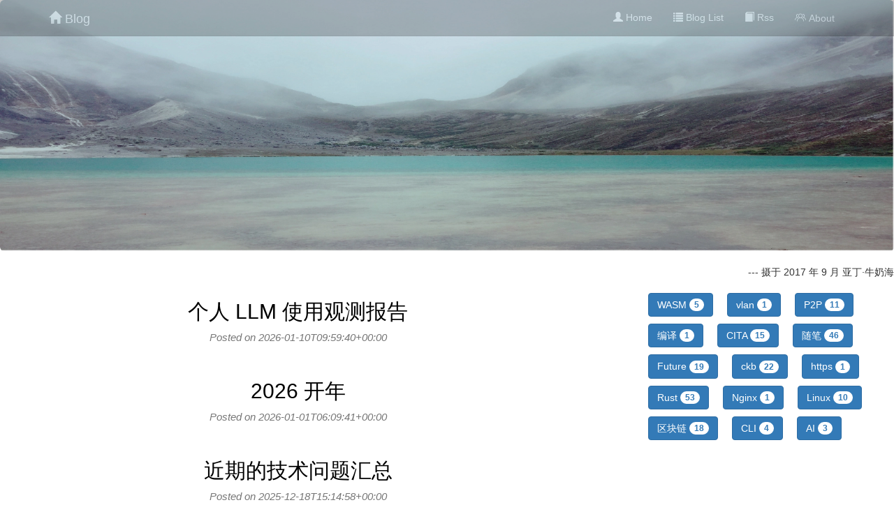

--- FILE ---
content_type: text/html; charset=utf-8
request_url: https://driftluo.com/
body_size: 2410
content:
<!DOCTYPE html>
<html>

<head>
    <meta charset="UTF-8">
    <meta name="Keywords" content="blog, 个人博客" />
    <meta name="Description" content="个人博客" />
    <meta name="author" content="driftluo" />
    <meta name="viewport" content="width=device-width,user-scalable=no" />
    <link rel="icon" type="image/webp" href="/images/head.webp" />
    <title>
driftluo's blog
</title>
    <script src="/js/jquery-3.2.1.min.js"></script>
    <script src="/js/moment.js"></script>
    <link href="//cdnjs.cloudflare.com/ajax/libs/twitter-bootstrap/3.3.7/css/bootstrap.min.css" rel="stylesheet" />
    <script src="//cdnjs.cloudflare.com/ajax/libs/twitter-bootstrap/3.3.7/js/bootstrap.min.js"></script>
    <link href="/css/index.css" rel="stylesheet" />
    <link href="//at.alicdn.com/t/font_492194_3ot3r19j8yjbgldi.css" rel="stylesheet" />
    <link href="//at.alicdn.com/t/font_492194_nlr9fntm97djkyb9.css" rel="stylesheet" />
    
<script src="/js/arttemplate.js"></script>
<script id="tpl-article-list" type="text/html">
    
    {{each data}}
    <div class="text-center">
        <a href="/article/{{ $value.id }}">
            <h2>{{ $value.title }}<br></h2>
        </a>
        <p class="post-meta">Posted on {{ $value.create_time }}</p>
    </div>
    <br/>
    {{/each}}
    
</script>

</head>

<body>
    <header>
        
<div class="img">
    <img src="/images/img_5.webp" class="img-responsive img-rounded" alt="亚丁·牛奶海"/><br>
    <p class="text-right">--- 摄于 2017 年 9 月 亚丁·牛奶海</p>
</div>

    </header>
    <nav class="navbar navbar-inverse navbar-fixed-top my-navbar">
        <div class="container">
            <div class="navbar-header">
                <button type="button" class="navbar-toggle collapsed" data-toggle="collapse" data-target="#navbar"
                    aria-expanded="false" aria-controls="navbar">
                    <span class="sr-only">Toggle navigation</span>
                    <span class="icon-bar"></span>
                    <span class="icon-bar"></span>
                    <span class="icon-bar"></span>
                </button>
                <div class="navbar-header">
                    <a class="navbar-brand" href="/index"><span class="glyphicon glyphicon-home"></span> Blog</a>
                </div>
            </div>
            <div id="navbar" class="navbar-collapse collapse">
                <div class="container-fluid">
                    <div>
                        <ul class="nav navbar-nav navbar-right">
                            
                            
                            <li><a href="/home"><span class="glyphicon glyphicon-user"></span> Home</a></li>
                            <li><a href="/list"><span class="glyphicon glyphicon-list"></span> Blog List</a></li>
                            <li><a href="/rss"><span class="glyphicon glyphicon-book"></span> Rss</a></li>
                            <li><a href="/about"><i class="iconfont icon-about"></i> About</a></li>
                        </ul>
                    </div>
                </div>
            </div>
            <!--/.navbar-collapse -->
        </div>
    </nav>
    
<div class="container col-md-8">

</div>
<div class="container col-md-4">
    <ul>
        
        
        <li data-id=a05ff4f0-eea8-4d89-a1a0-c6b533716f71 class="list-unstyled">
            <button class="btn btn-primary tag" type="button">WASM&nbsp;<span class="badge">5</span>
            </button>
        </li>
        
        <li data-id=c945e8a7-b3ae-41be-a7b8-37fd29ada49e class="list-unstyled">
            <button class="btn btn-primary tag" type="button">vlan&nbsp;<span class="badge">1</span>
            </button>
        </li>
        
        <li data-id=60cde7fc-a1bd-44ae-be2e-af77d4704b5d class="list-unstyled">
            <button class="btn btn-primary tag" type="button">P2P&nbsp;<span class="badge">11</span>
            </button>
        </li>
        
        <li data-id=370ef765-84a6-4fab-94b5-7c21d38c38dd class="list-unstyled">
            <button class="btn btn-primary tag" type="button">编译&nbsp;<span class="badge">1</span>
            </button>
        </li>
        
        <li data-id=9bb60f5a-41f7-4a68-81c5-63a5fbaa045d class="list-unstyled">
            <button class="btn btn-primary tag" type="button">CITA&nbsp;<span class="badge">15</span>
            </button>
        </li>
        
        <li data-id=f8aff03f-b0b3-4781-bd93-ac080adbcde7 class="list-unstyled">
            <button class="btn btn-primary tag" type="button">随笔&nbsp;<span class="badge">46</span>
            </button>
        </li>
        
        <li data-id=2b246109-82c5-4d22-8068-ea9809133288 class="list-unstyled">
            <button class="btn btn-primary tag" type="button">Future&nbsp;<span class="badge">19</span>
            </button>
        </li>
        
        <li data-id=215e8b96-fe3b-4027-ba3c-7a905c41cab8 class="list-unstyled">
            <button class="btn btn-primary tag" type="button">ckb&nbsp;<span class="badge">22</span>
            </button>
        </li>
        
        <li data-id=b6b5a1c3-ba93-4cbf-8600-764ace667cd8 class="list-unstyled">
            <button class="btn btn-primary tag" type="button">https&nbsp;<span class="badge">1</span>
            </button>
        </li>
        
        <li data-id=08875855-0103-4a63-a736-378d665b48d8 class="list-unstyled">
            <button class="btn btn-primary tag" type="button">Rust&nbsp;<span class="badge">53</span>
            </button>
        </li>
        
        <li data-id=fb1aaf7c-8a9e-4296-9166-c52aaffe5e86 class="list-unstyled">
            <button class="btn btn-primary tag" type="button">Nginx&nbsp;<span class="badge">1</span>
            </button>
        </li>
        
        <li data-id=d681145e-67f0-4f98-bdd3-913432960af0 class="list-unstyled">
            <button class="btn btn-primary tag" type="button">Linux&nbsp;<span class="badge">10</span>
            </button>
        </li>
        
        <li data-id=1f83c16d-640f-49a2-9733-a95a6f64343a class="list-unstyled">
            <button class="btn btn-primary tag" type="button">区块链&nbsp;<span class="badge">18</span>
            </button>
        </li>
        
        <li data-id=dbf3b0b3-f52b-413a-be5d-4e5e8e3b55d2 class="list-unstyled">
            <button class="btn btn-primary tag" type="button">CLI&nbsp;<span class="badge">4</span>
            </button>
        </li>
        
        <li data-id=e6a2c80c-7c9c-4f91-a096-22e14600152f class="list-unstyled">
            <button class="btn btn-primary tag" type="button">AI&nbsp;<span class="badge">3</span>
            </button>
        </li>
        
        
    </ul>
</div>


    <footer class="container col-sm-12  col-md-12  col-xs-12">
        <hr>
        <div class="text-center">
            <a href="https://github.com/driftluo">
                <svg aria-hidden="true" class="octicon octicon-mark-github" height="32" version="1.1"
                    viewBox="0 0 16 16" width="32">
                    <path fill-rule="evenodd"
                        d="M8 0C3.58 0 0 3.58 0 8c0 3.54 2.29 6.53 5.47 7.59.4.07.55-.17.55-.38 0-.19-.01-.82-.01-1.49-2.01.37-2.53-.49-2.69-.94-.09-.23-.48-.94-.82-1.13-.28-.15-.68-.52-.01-.53.63-.01 1.08.58 1.23.82.72 1.21 1.87.87 2.33.66.07-.52.28-.87.51-1.07-1.78-.2-3.64-.89-3.64-3.95 0-.87.31-1.59.82-2.15-.08-.2-.36-1.02.08-2.12 0 0 .67-.21 2.2.82.64-.18 1.32-.27 2-.27.68 0 1.36.09 2 .27 1.53-1.04 2.2-.82 2.2-.82.44 1.1.16 1.92.08 2.12.51.56.82 1.27.82 2.15 0 3.07-1.87 3.75-3.65 3.95.29.25.54.73.54 1.48 0 1.07-.01 1.93-.01 2.2 0 .21.15.46.55.38A8.013 8.013 0 0 0 16 8c0-4.42-3.58-8-8-8z">
                    </path>
                </svg>
            </a>
        </div>
        <p class="text-center">Copyright © Luo Chao 2017-</p>
    </footer>
    
<script src="/js/index/index_command.js"></script>
<script src="/js/index/index.js"></script>
<script src="/js/index/navigationBar.js"></script>

<script defer src="https://static.cloudflareinsights.com/beacon.min.js/vcd15cbe7772f49c399c6a5babf22c1241717689176015" integrity="sha512-ZpsOmlRQV6y907TI0dKBHq9Md29nnaEIPlkf84rnaERnq6zvWvPUqr2ft8M1aS28oN72PdrCzSjY4U6VaAw1EQ==" data-cf-beacon='{"version":"2024.11.0","token":"0c18fdac145d41a19be3ca01c98084b1","r":1,"server_timing":{"name":{"cfCacheStatus":true,"cfEdge":true,"cfExtPri":true,"cfL4":true,"cfOrigin":true,"cfSpeedBrain":true},"location_startswith":null}}' crossorigin="anonymous"></script>
</body>

</html>


--- FILE ---
content_type: text/css; charset=utf-8
request_url: https://driftluo.com/css/index.css
body_size: -135
content:
.my-navbar {
    opacity: 0.25
}

.my-navbar a {
    background: transparent !important;
    color: #fff !important
}

.my-navbar a:hover {
    color: #ec0629 !important;
    background: transparent;
    outline: 0
}

.my-navbar a {
    transition: color 0.5s ease-in-out;
}

/*-webkit-transition ;-moz-transition*/
.top-nav {
    background: #070606;
    opacity: 0.75
}

.post-meta {
    color: #777;
    font-size: 15px;
    font-style: italic;
    margin-top: 0;
}

div.col-md-8 a, div.list a {
    text-decoration: none;
    color: black;
}

div.col-md-8 a:hover, div.list a:hover {
    color: #337ab7;
    transition: color 0.25s ease-in-out;
}

button {
    margin-top: 10px;
    margin-left: 20px;
}

li[data-id] {
    float: left;
}


--- FILE ---
content_type: text/css
request_url: https://at.alicdn.com/t/font_492194_3ot3r19j8yjbgldi.css
body_size: 1612
content:

@font-face {font-family: "iconfont";
  src: url('//at.alicdn.com/t/font_492194_3ot3r19j8yjbgldi.eot?t=1512299515384'); /* IE9*/
  src: url('//at.alicdn.com/t/font_492194_3ot3r19j8yjbgldi.eot?t=1512299515384#iefix') format('embedded-opentype'), /* IE6-IE8 */
  url('[data-uri]') format('woff'),
  url('//at.alicdn.com/t/font_492194_3ot3r19j8yjbgldi.ttf?t=1512299515384') format('truetype'), /* chrome, firefox, opera, Safari, Android, iOS 4.2+*/
  url('//at.alicdn.com/t/font_492194_3ot3r19j8yjbgldi.svg?t=1512299515384#iconfont') format('svg'); /* iOS 4.1- */
}

.iconfont {
  font-family:"iconfont" !important;
  font-size:16px;
  font-style:normal;
  -webkit-font-smoothing: antialiased;
  -moz-osx-font-smoothing: grayscale;
}

.icon-about:before { content: "\e649"; }

.icon-shanchu:before { content: "\e600"; }



--- FILE ---
content_type: text/css
request_url: https://at.alicdn.com/t/font_492194_nlr9fntm97djkyb9.css
body_size: 2233
content:

@font-face {font-family: "iconfont";
  src: url('//at.alicdn.com/t/font_492194_nlr9fntm97djkyb9.eot?t=1512352960310'); /* IE9*/
  src: url('//at.alicdn.com/t/font_492194_nlr9fntm97djkyb9.eot?t=1512352960310#iefix') format('embedded-opentype'), /* IE6-IE8 */
  url('[data-uri]') format('woff'),
  url('//at.alicdn.com/t/font_492194_nlr9fntm97djkyb9.ttf?t=1512352960310') format('truetype'), /* chrome, firefox, opera, Safari, Android, iOS 4.2+*/
  url('//at.alicdn.com/t/font_492194_nlr9fntm97djkyb9.svg?t=1512352960310#iconfont') format('svg'); /* iOS 4.1- */
}

.iconfont {
  font-family:"iconfont" !important;
  font-size:16px;
  font-style:normal;
  -webkit-font-smoothing: antialiased;
  -moz-osx-font-smoothing: grayscale;
}

.icon-administrator:before { content: "\e612"; }

.icon-about:before { content: "\e649"; }

.icon-shanchu:before { content: "\e600"; }



--- FILE ---
content_type: application/javascript; charset=utf-8
request_url: https://driftluo.com/js/index/navigationBar.js
body_size: -342
content:
"use strict";

// Navigation bar color gradient
$(window).scroll(function () {
    if ($(".navbar").offset().top > 350) {
        $(".navbar-fixed-top").addClass("top-nav");
    } else {
        $(".navbar-fixed-top").removeClass("top-nav");
    }
});


--- FILE ---
content_type: application/javascript; charset=utf-8
request_url: https://driftluo.com/js/index/index_command.js
body_size: -237
content:
"use strict";

// Record the status of the request asynchronously again
function Command() {
    this.command = true;
    this.order = 0;
    this.status = true;
    this.change = function () {
        this.command = !this.command;
    };
    this.setFalse = function () {
        this.command = false;
    };
    this.setTrue = function () {
        this.command = true;
    };
    this.add = function () {
        this.order += 1;
    };
    this.statusChange = function () {
        this.status = !this.status
    };
    this.clear = function () {
        this.order = 0;
        this.command = true;
        this.status = true;
    }
}

// New an object
var command = new Command();


--- FILE ---
content_type: application/javascript; charset=utf-8
request_url: https://driftluo.com/js/index/index.js
body_size: 50
content:
"use strict";

// Asynchronous request for article list
function getList() {
    if (command.command) {
        $.getJSON("/api/v1/article/view_all?limit=5&&offset=" + command.order * 5, function (result) {
            command.add();
            if (result.data.length === 0) {
                command.change();
            }
            for (var index in result.data) {
                result.data[index].create_time = moment.utc(result.data[index].create_time).local().format();
            }
            var html = template("tpl-article-list", result);
            $("div.col-md-8").append(html);
            command.statusChange();
        });
    }
}

// First visit, asynchronously access article list
$(document).ready(function () {
    getList();
    command.statusChange();
}
);

// After scroll on the end, asynchronous access to follow-up article list
$(window).scroll(function () {
    if ($(window).scrollTop() + $(window).height() >= $(document).height() - 1 && command.status) {
        command.statusChange();
        getList();
    }
});

// According to the tag to get the corresponding article list
$(".tag").click(function () {
    command.setFalse();
    $.getJSON("/api/v1/article/view_all/" + $(this).parent().attr("data-id"), function (result) {
        for (var index in result.data) {
            result.data[index].create_time = moment.utc(result.data[index].create_time).local().format();
        }
        var html = template("tpl-article-list", result);
        $("div.col-md-8").empty();
        $("div.col-md-8").append(html);
    })
});
